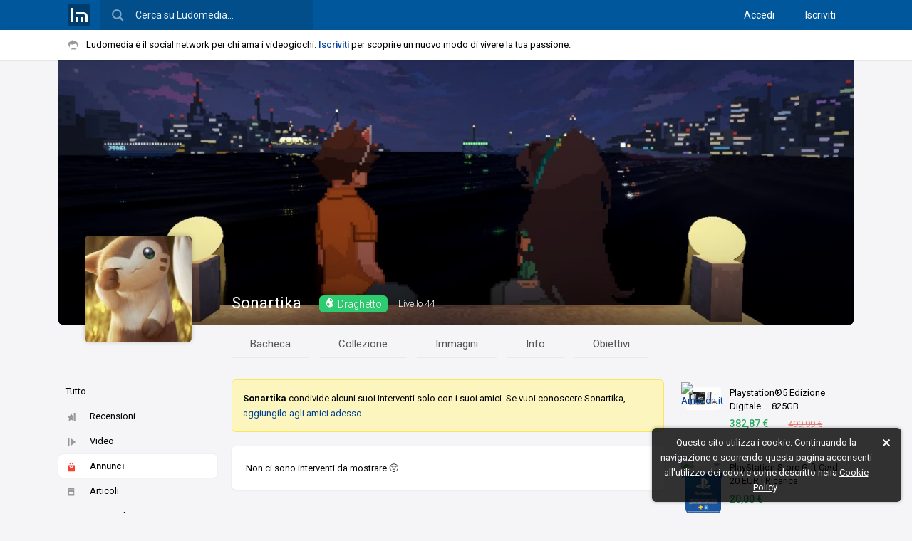

--- FILE ---
content_type: text/html; charset=UTF-8
request_url: https://www.ludomedia.it/sonartika-35203?v=annunci
body_size: 10152
content:
<!DOCTYPE html><html lang="it" class="desktop sidebarPreinit"><head><script>null!==window.navigator.userAgent.match(/MSIE|Trident/)&&(location.href="microsoft-edge:"+location.href,setTimeout((function(){location.href="https://support.microsoft.com/it-it/office/il-sito-web-che-si-stava-cercando-di-raggiungere-non-funziona-con-internet-explorer-8f5fc675-cd47-414c-9535-12821ddfc554"}),1e3));</script><!-- TradeDoubler site verification 3080864 --><meta http-equiv="Content-Type" content="text/html; charset=UTF-8"/><link rel="apple-touch-icon" sizes="180x180" href="/static/img/logo/icon/apple-touch-icon.png?v=v2017841150"><link rel="icon" type="image/png" href="/static/img/logo/icon/favicon-16x16.png?v=v2017841150" sizes="16x16"><link rel="manifest" href="/static/img/logo/icon/manifest.json?v=v2018725"><link rel="mask-icon" href="/static/img/logo/icon/safari-pinned-tab.svg?v=v2017841150" color="#01579b"><link rel="shortcut icon" href="/static/img/logo/icon/favicon.ico?v=v2017841150"><meta name="msapplication-config" content="/static/img/logo/icon/browserconfig.xml?v=v2017841150"><meta name="theme-color" content="#121212"><meta name="apple-mobile-web-app-title" content="Ludomedia"><meta name="application-name" content="Ludomedia">
<link rel="preconnect" href="https://fonts.gstatic.com"> <link rel="dns-prefetch" href="https://fonts.gstatic.com" /><link href="/static/ui/min/7sofh18henj000.css" rel="stylesheet" data-loader-priorita="10" type="text/css" /><link href="/static/ui/min/75jspdg7qv1000.css" rel="stylesheet" data-loader-priorita="30" type="text/css" class="pagRisorsa" /><link href="https://fonts.googleapis.com/css2?family=Roboto+Condensed&amp;family=Roboto:ital,wght@0,300;0,400;0,500;0,700;1,400&amp;display=swap" rel="stylesheet"> 
<title>Annunci di Sonartika - Ludomedia</title>
<meta property="og:site_name" content="Ludomedia" />
<meta property="og:title" content="Annunci di Sonartika" />
<meta property="og:image" content="https://ldm3.r1-it.storage.cloud.it/av/25/1/13/67856adf19064.jpg" />
<link rel="canonical" href="https://www.ludomedia.it/sonartika-35203?v=annunci" />
<meta name="viewport" content="width=device-width, height=device-height, initial-scale=1.0, maximum-scale=1.0, user-scalable=no, target-densityDpi=device-dpi"/><meta name="mobile-web-app-capable" content="yes"><link rel="alternate" type="application/rss+xml" title="Ludomedia" href="https://www.ludomedia.it/feed-rss" /><meta property="fb:app_id" content="113091118736473" /><meta property="fb:page_id" content="214615330498" /><meta name="msvalidate.01" content="E86B1B61ADF156383BA6CCE5BC244D45" /><script async src="https://www.googletagmanager.com/gtag/js?id=UA-13126513-2"></script>
<script>
GA_MEASUREMENT_ID = 'UA-13126513-2';
window.dataLayer = window.dataLayer || [];
function gtag(){dataLayer.push(arguments);}
gtag('js', new Date());
gtag('config', GA_MEASUREMENT_ID, {"anonymize_ip":true});
</script></head><body><div id="uiWrapper"><div id="uiLoadingPagina"><div class="barra"></div></div><div id="uiHeader" class="reminderOn"><div id="uiHeaderFix"><div id="uiHeaderBlue" class="backgroundTemaCorrente"><div id="uiHeaderCen" class="uiWidth"><div class="cfix"><a href="/" title="Ludomedia" class="clickabileHeader logoLm"><span class="ico32x32 icoLogoBoxato32Opaco"></span></a><div id="uiHeaderCerca"><input type="text" value="" placeholder="Cerca su Ludomedia…" name="cerca" /><span class="ico24x24 icoCercaBianca"></span></div><div id="uiHeaderUtente" class="cfix"><nav class="accessoCreaProfilo"><a href="/accedi" title="Accedi con il tuo profilo">Accedi</a> <a href="/iscriviti" title="Crea il tuo profilo su Ludomedia" class="margineSin">Iscriviti</a> </nav></div></div></div></div><div id="uiReminder"><div class="uiWidth cfix noWrapEll"><div id="uiReminderPd"><span class="ico16x16 icoBaffo mr2 icoAlFix"></span>Ludomedia è il social network per chi ama i videogiochi. <a href="/iscriviti" class="call2Action" title="Crea il tuo profilo su Ludomedia">Iscriviti</a> per scoprire un nuovo modo di vivere la tua passione.</div></div></div></div></div><div id="uiBody" class="siFooter headerTopReminder"><div id="uiPagine" class="uiWidth"><div class="uiPagina"><div class="uiWrapperPaginaT0 profiloWp" data-mio="0" data-id="35203" data-redirect="/sonartika-35203"><div class="profiloSfondo"><div class="sfondo lazyImgFade" data-lazy-src="https://ldm3.r1-it.storage.cloud.it/uback/25-8/10/68985d47db249.jpg" style="background-position-y:69.00%"></div><div class="nomeLivello opacitaGradienteScrim"><div class="profiloNome"><h1 class="inblock"><a href="/sonartika-35203" class="pagApriAsync">Sonartika</a></h1><div class="profiloLvL conTitolo"><div class="inblock"><a href="/sonartika-35203?v=obiettivi" style="background:#2ecc71" class="targhetta"><img src="/static/img/sentieri/mini/s_7.svg" class="mini" /><span class="nome">Draghetto</span></a><a href="/sonartika-35203?v=obiettivi" class="targhettaLivelloUt"><span class="livelloE">Livello</span><span class="livelloR">LvL</span> 44</a></div></div></div></div></div><div class="profiloTop cfix"><div class="profiloAvWp"><div class="profiloAv"><a href="/sonartika-35203" class="profiloAvLink pagApriAsync"><img data-lazy-src="https://ldm3.r1-it.storage.cloud.it/av/25/1/13/67856adf19064.jpg" alt="" class="lazyImgFade" /></a></div></div><div class="profiloNav menuNavHr largo uiMenuPagina700"><ul><li><a href="/sonartika-35203" class="pagApriAsync" data-async-mantieni-scroll="1">Bacheca</a></li><li><a href="/sonartika-35203?v=giochi" class="pagApriAsync" data-async-mantieni-scroll="1">Collezione</a></li><li><a href="/sonartika-35203?v=immagini" class="pagApriAsync" data-async-mantieni-scroll="1">Immagini</a></li><li><a href="/sonartika-35203?v=info" class="pagApriAsync" data-async-mantieni-scroll="1">Info</a></li><li><a href="/sonartika-35203?v=obiettivi" class="pagApriAsync" data-async-mantieni-scroll="1">Obiettivi</a></li></ul></div></div><div class="profiloBody col3 cfix"><div class="profiloSin"><div class="boxTrasparente"><ul class="menuVrt filtroBch" data-toggable="1" data-jsid="BachecaProfilo"><li><a href="/sonartika-35203" data-tipo="0" data-titolo="Tutto di Sonartika" class="ogg">Tutto</a></li><li style="display:none"><a href="/sonartika-35203?v=recensioni" data-tipo="1" data-titolo="Recensioni di Sonartika" class="ogg"><span class="ico16x16 icoI1 icoSinistra"></span>Recensioni</a></li><li style="display:none"><a href="/sonartika-35203?v=video" data-tipo="7" data-titolo="Video di Sonartika" class="ogg"><span class="ico16x16 icoI7 icoSinistra"></span>Video</a></li><li style="display:none"><a href="/sonartika-35203?v=annunci" data-tipo="5" data-titolo="Annunci di Sonartika" class="ogg on"><span class="ico16x16 icoI5 icoSinistra"></span>Annunci</a></li><li style="display:none"><a href="/sonartika-35203?v=articoli" data-tipo="11" data-titolo="Articoli di Sonartika" class="ogg"><span class="ico16x16 icoI11 icoSinistra"></span>Articoli</a></li><li style="display:none"><a href="/sonartika-35203?v=domande" data-tipo="3" data-titolo="Domande di Sonartika" class="ogg"><span class="ico16x16 icoI3 icoSinistra"></span>Domande</a></li></ul></div><div class="boxTrasparente"><div class="boxPd10RBL"><h3 class="titoloDescrizione">Su Sonartika</h3><p class="testoDescrizioneLeggero">Io amo profondamente il Natale..le strade..i negozi..tutto sbrilluccica.. E’ abbagliante e magnifico..tutti sembrano felici..Il mondo straripa di felicità..e io mi sento parte di quella felicità. [Taiga – Toradora]</p></div><ul class="menuVrt wrapNormal noHover"><li class="ogg" title="Sinnoh Duefoglie (AN)"><span class="ico16x16 icoPosizione allIco"></span><span class="allTesto">Sinnoh Duefoglie (AN)</span></li></ul></div><div class="boxTrasparente"><div class="boxTitolo fw500"><h3 class="hTitolo"><a href="/sonartika-35203?v=info" class="pagApriAsync">Piattaforme</a></h3></div><div class="profiloPiattaforme cfix"><a class="blocco ptf tooltipRight" title="PC Windows (Microsoft)"><img src="/static/img/ptf/thumb/pc.png" alt="" class="ptfImg" /></a><a class="blocco ptf tooltipRight" title="PlayStation 5 (Sony)"><img src="/static/img/ptf/thumb/ps5.png" alt="" class="ptfImg" /></a><a class="blocco ptf tooltipRight" title="Nintendo Switch (Nintendo)"><img src="/static/img/ptf/thumb/nswitch.png" alt="" class="ptfImg" /></a><a class="blocco ptf tooltipRight" title="PlayStation 4 (Sony)"><img src="/static/img/ptf/thumb/ps4.png" alt="" class="ptfImg" /></a><a class="blocco ptf tooltipRight" title="Xbox 360 (Microsoft)"><img src="/static/img/ptf/thumb/xbox360.png" alt="" class="ptfImg" /></a><a href="/sonartika-35203?v=info" title="Mostra tutte" class="blocco mostra pagApriAsync">+</a></div></div><div class="profiloGiochiWp" data-utn="35203"><div class="boxTrasparente"><div class="boxTitolo fw500"><h3 class="hTitolo"><a href="/sonartika-35203?v=giochi&amp;t=3" class="pagApriAsync" title="Vai ai giochi giocati da Sonartika">Sta giocando a…</a></h3></div><div class="listaGiochiVrTiny"><a href="/pc/until-then/" class="gioco cfix icoHoverOn" data-gid="107181" title="Until Then"><span class="sin"><img src="https://ldm3.r1-it.storage.cloud.it/covers/pc/thumbs/until-then-667c2103bf768.jpg" alt="Cover Until Then" class="cover" /></span><span class="des"><span class="titolo riga">Until Then</span><span class="stato riga"><span class="ico16x16 icoG2 mr1"></span>Finito</span></span></a><a href="/pc/forza-horizon-4/" class="gioco cfix icoHoverOn" data-gid="76947" title="Forza Horizon 4"><span class="sin"><img src="https://ldm2.r1-it.storage.cloud.it/covers/pc/thumbs/forza-horizon-4-5df7c82e14623.jpg" alt="Cover Forza Horizon 4" class="cover" /></span><span class="des"><span class="titolo riga">Forza Horizon 4</span><span class="stato riga"><span class="ico16x16 icoG1 mr1"></span>Aggiunto</span></span></a><a href="/android/gcc-pokemon-pocket/" class="gioco cfix icoHoverOn" data-gid="108921" title="GCC Pokémon Pocket"><span class="sin"><img src="https://ldm3.r1-it.storage.cloud.it/covers/android/thumbs/gcc-pokemon-pocket-67248831c48cf.jpg" alt="Cover GCC Pokémon Pocket" class="cover" /></span><span class="des"><span class="titolo riga">GCC Pokémon Pocket</span><span class="stato riga"><span class="ico16x16 icoG1 mr1"></span>Aggiunto</span></span></a></div></div></div><div class="boxTrasparente"><div class="boxTitolo fw500"><h3 class="hTitolo"><a class="cursorPointer apriAmiciProfilo">Amici (372)</a></h3></div><ul class="lista50Vrt"><li><a href="/sgn98-35614" class="link pagApriAsync cfix" title="Sgn98"><img src="https://ldm3.r1-it.storage.cloud.it/av/26/1/23/thumbs/69737d3f4408d.jpg" alt="Avatar Sgn98" class="avatar" /><span class="destra">Sgn98</span></a></li><li><a href="/amazingalex-5704" class="link pagApriAsync cfix" title="AmazingAlex"><img src="https://ldm2.r1-it.storage.cloud.it/av/18/9/20/thumbs/5ba3de32cdb82.png" alt="Avatar AmazingAlex" class="avatar" /><span class="destra">AmazingAlex</span></a></li><li><a href="/linuxlogicgamer-20196" class="link pagApriAsync cfix" title="LinuxLogicGamer"><img src="https://ldm2.r1-it.storage.cloud.it/av/18/3/12/thumbs/5aa6c0b9c7f86.jpg" alt="Avatar LinuxLogicGamer" class="avatar" /><span class="destra">LinuxLogicGamer</span></a></li><li><a href="/kacaronte-2280" class="link pagApriAsync cfix" title="Kacaronte"><img src="https://ldm3.r1-it.storage.cloud.it/av/25/10/24/thumbs/68fb2f2abcb47.png" alt="Avatar Kacaronte" class="avatar" /><span class="destra">Kacaronte</span></a></li><li><a href="/alfaalex-10329" class="link pagApriAsync cfix" title="alfaalex"><img src="https://ldm2.r1-it.storage.cloud.it/av/14/9/14/thumbs/5415ec876d6c2.jpg" alt="Avatar alfaalex" class="avatar" /><span class="destra">alfaalex</span></a></li><li><a class="link noav apriAmiciProfilo"><span class="avatar mostraAltri">+</span><span class="destra">Mostra altri</span></a></li></ul></div><div class="boxTrasparente"><div class="boxTitolo fw500"><h3 class="hTitolo"><a class="cursorPointer apriStanzeProfilo">Stanze</a></h3></div><ul class="lista50Vrt"><li><a href="/ludo-awards-4792S" class="link pagApriAsync cfix" title="Ludo awards - Premi di ludomedia"><img src="https://ldm3.r1-it.storage.cloud.it/logo/25-1/3/thumbs/67784cf1e9b4f.png" alt="Logo Ludo awards" class="avatar" /><span class="destra">Ludo awards</span></a></li><li><a href="/sonic-the-hedgehog-e-knuckles-4638S" class="link pagApriAsync cfix" title="Sonic the Hedgehog &amp; Knuckles - GOTTA GO FAST"><img src="https://ldm2.r1-it.storage.cloud.it/logo/20-5/11/thumbs/5eb97fa65091a.jpg" alt="Logo Sonic the Hedgehog &amp; Knuckles" class="avatar" /><span class="destra">Sonic the Hedgehog &amp; Knuckles</span></a></li><li><a href="/ludo-pokemon-pocket-4884S" class="link pagApriAsync cfix" title="Ludo Pokémon Pocket - Stanza per i giocatori di Pokémon Pocket GCC"><img src="https://ldm3.r1-it.storage.cloud.it/logo/24-10/30/thumbs/6722ae44ee4e4.png" alt="Logo Ludo Pokémon Pocket" class="avatar" /><span class="destra">Ludo Pokémon Pocket</span></a></li><li><a href="/gamingtalker-4630S" class="link pagApriAsync cfix" title="GamingTalker - GamingTalker è un sito che si dedica a raccontare quotidianamente notizie sul mondo dei videogiochi."><img src="https://ldm3.r1-it.storage.cloud.it/logo/24-9/3/thumbs/66d7379fd75ee.png" alt="Logo GamingTalker" class="avatar" /><span class="destra">GamingTalker</span></a></li><li><a href="/i-clienti-odiano-spettro-4880S" class="link pagApriAsync cfix" title="I clienti odiano Spettro - Quando lavori in un negozio di elettronica e devi sopportare i tuoi clienti"><img src="https://ldm3.r1-it.storage.cloud.it/logo/24-9/7/thumbs/66dcac14e6a37.png" alt="Logo I clienti odiano Spettro" class="avatar" /><span class="destra">I clienti odiano Spettro</span></a></li><li><a class="link noav apriStanzeProfilo"><span class="avatar mostraAltri">+</span><span class="destra">Mostra altre</span></a></li></ul></div><div class="boxTrasparente"><ul class="menuVrt"><li><a onclick="lm.apriFboxSegnalazione('t=4&amp;id=35203');return false" class="ogg icoHoverOn"><span class="ico16x16 icoAttenzione icoSinistra"></span>Segnala utente</a></li></ul></div></div><div class="profilopbiLink"><aside class="boxTrasparente boxpbiLink"><div><div><div class="col"><a href="https://www.ludomedia.it/ad.php?aid=308026&amp;acd=ada15a60fc01f56d446c5ee8799f0d5fefcf75443aa20502dcb1ee12460fa38a&amp;acp=6286c22893e083f55cbeae2795548132c9276230" target="_blank" rel="nofollow" title="Playstation®5 Edizione Digitale – 825GB" class="pbiLink icoHoverOn cfix"><span class="sin"><img src="https://m.media-amazon.com/images/I/31BMmBpNWCL._SL160_.jpg" alt="Playstation®5 Edizione Digitale – 825GB" class="thumb" /><img src="https://www.google.com/s2/favicons?domain=www.amazon.it" alt="Amazon.it" class="icona16" /></span><span class="ds"><span class="titolo">Playstation®5 Edizione Digitale – 825GB</span><span class="foot"><span class="prezzo p1">382,87 €</span><span class="prezzo p2">499,99 €</span></span></span></a></div><div class="col"><a href="https://www.ludomedia.it/ad.php?aid=430&amp;acd=ad19cd17e69aec3ba815ce8288987938f445bc2a91896b1781bf9b9d8a248022&amp;acp=efd3a758a0afb8cdd4a208a1200c35509bebacfb" target="_blank" rel="nofollow" title="PlayStation Store Gift Card 20 EUR | Ricarica Portafoglio PSN | Account italiano | PS5/PS4 Codice download" class="pbiLink icoHoverOn cfix"><span class="sin"><img src="https://m.media-amazon.com/images/I/41stq9m168L._SL160_.jpg" alt="PlayStation Store Gift Card 20 EUR | Ricarica Portafoglio PSN | Account italiano | PS5/PS4 Codice download" class="thumb" /><img src="https://www.google.com/s2/favicons?domain=www.amazon.it" alt="Amazon.it" class="icona16" /></span><span class="ds"><span class="titolo">PlayStation Store Gift Card 20 EUR | Ricarica Portafoglio PSN | Account italiano | PS5/PS4 Codice download</span><span class="foot"><span class="prezzo p1">20,00 €</span></span></span></a></div><div class="col"><a href="https://www.ludomedia.it/ad.php?aid=144975&amp;acd=13d581e53119f89928c28dcc3045b2a6ce66af552ed941126b176091974f211f&amp;acp=8fe1666a38af2859d232103725ef2f8d3fd962ce" target="_blank" rel="nofollow" title="NYX Professional Makeup The Brow Glue, Gel Trasparente per Sopracciglia Effetto Laminazione, Per Ciglia Scolpite dal Finish Naturale, Fino a …" class="pbiLink icoHoverOn cfix"><span class="sin"><img src="https://m.media-amazon.com/images/I/31jtbYQwf-L._SL160_.jpg" alt="NYX Professional Makeup The Brow Glue, Gel Trasparente per Sopracciglia Effetto Laminazione, Per Ciglia Scolpite dal Finish Naturale, Fino a …" class="thumb" /><img src="https://www.google.com/s2/favicons?domain=www.amazon.it" alt="Amazon.it" class="icona16" /></span><span class="ds"><span class="titolo">NYX Professional Makeup The Brow Glue, Gel Trasparente per Sopracciglia Effetto Laminazione, Per Ciglia Scolpite dal Finish Naturale, Fino a …</span><span class="foot"><span class="prezzo p1">6,31 €</span></span></span></a></div><div class="col"><a href="https://www.ludomedia.it/ad.php?aid=257565&amp;acd=fd2617eb93b11e4fa284f6eb3acb9d07c23df18e7ed24b48ec956eda46fe2900&amp;acp=23d69be013c72c4ed27f7bc337a35cd364cfa3c5" target="_blank" rel="nofollow" title="Nintendo Switch Sports - Videogioco Nintendo - Ed. Italiana - Versione su scheda" class="pbiLink icoHoverOn cfix"><span class="sin"><img src="https://m.media-amazon.com/images/I/41kYQVdzCfL._SL160_.jpg" alt="Nintendo Switch Sports - Videogioco Nintendo - Ed. Italiana - Versione su scheda" class="thumb" /><img src="https://www.google.com/s2/favicons?domain=www.amazon.it" alt="Amazon.it" class="icona16" /></span><span class="ds"><span class="titolo">Nintendo Switch Sports - Videogioco Nintendo - Ed. Italiana - Versione su scheda</span><span class="foot"><span class="prezzo p1">38,39 €</span><span class="prezzo p2">39,99 €</span></span></span></a></div><div class="col"><a href="https://www.ludomedia.it/ad.php?aid=296562&amp;acd=6242135807c7df43cce4f81b2c0959b9ae259655bbb5731b12b71f11392622e2&amp;acp=38584e6bcd6b0c6603f65299bc1be0e3bb717ff7" target="_blank" rel="nofollow" title="Console Nintendo Switch 2 + Mario Kart World (Gioco digitale incluso)" class="pbiLink icoHoverOn cfix"><span class="sin"><img src="https://m.media-amazon.com/images/I/41w8+VQ81QL._SL160_.jpg" alt="Console Nintendo Switch 2 + Mario Kart World (Gioco digitale incluso)" class="thumb" /><img src="https://www.google.com/s2/favicons?domain=www.amazon.it" alt="Amazon.it" class="icona16" /></span><span class="ds"><span class="titolo">Console Nintendo Switch 2 + Mario Kart World (Gioco digitale incluso)</span><span class="foot"><span class="prezzo p1">459,00 €</span></span></span></a></div><div class="col"><a href="https://www.ludomedia.it/ad.php?aid=60581&amp;acd=9b8baf3a81cfbc6418da55d1a874fe688d8876fd37c7934275afc3aa4991548d&amp;acp=16dd15b4daf00a3b87a9e85a52f61e5c491ed043" target="_blank" rel="nofollow" title="Carta Regalo Roblox - 800 Robux" class="pbiLink icoHoverOn cfix"><span class="sin"><img src="https://m.media-amazon.com/images/I/41nFoRl2bfL._SL160_.jpg" alt="Carta Regalo Roblox - 800 Robux" class="thumb" /><img src="https://www.google.com/s2/favicons?domain=www.amazon.it" alt="Amazon.it" class="icona16" /></span><span class="ds"><span class="titolo">Carta Regalo Roblox - 800 Robux</span><span class="foot"><span class="prezzo p1">10,00 €</span></span></span></a></div><div class="col"><a href="https://www.ludomedia.it/ad.php?aid=263830&amp;acd=ec4053077ead358f55f94a56f98d9a8bb05ea8c4c302a8ec65a4c2295a940f3c&amp;acp=a1d5dba02cb0d83773f29c33a28a548ea8b65914" target="_blank" rel="nofollow" title="Easy Day Multi Soluzione Unica Per Lenti A Contatto - Duopack 2 X 360 ml" class="pbiLink icoHoverOn cfix"><span class="sin"><img src="https://m.media-amazon.com/images/I/41PJPRlIUXL._SL160_.jpg" alt="Easy Day Multi Soluzione Unica Per Lenti A Contatto - Duopack 2 X 360 ml" class="thumb" /><img src="https://www.google.com/s2/favicons?domain=www.amazon.it" alt="Amazon.it" class="icona16" /></span><span class="ds"><span class="titolo">Easy Day Multi Soluzione Unica Per Lenti A Contatto - Duopack 2 X 360 ml</span><span class="foot"><span class="prezzo p1">8,92 €</span><span class="prezzo p2">10,24 €</span></span></span></a></div><div class="col"><a href="https://www.ludomedia.it/ad.php?aid=111937&amp;acd=52a7a22b669a2caaabd4041dbf079c857f051e2e7be4073ffeea9e09caf7a0f7&amp;acp=0ec18ce59072ac509b68ac5d9a3a04c1ec099980" target="_blank" rel="nofollow" title="10€ PlayStation Store Gift Card per PlayStation Plus, Account italiano [Codice per email]" class="pbiLink icoHoverOn cfix"><span class="sin"><img src="https://m.media-amazon.com/images/I/41WIqchUHZL._SL160_.jpg" alt="10€ PlayStation Store Gift Card per PlayStation Plus, Account italiano [Codice per email]" class="thumb" /><img src="https://www.google.com/s2/favicons?domain=www.amazon.it" alt="Amazon.it" class="icona16" /></span><span class="ds"><span class="titolo">10€ PlayStation Store Gift Card per PlayStation Plus, Account italiano [Codice per email]</span><span class="foot"><span class="prezzo p1">10,00 €</span></span></span></a></div><div class="col"><a href="https://www.ludomedia.it/ad.php?aid=257555&amp;acd=f2ce2b49e58695eeaac70d14f619d97d2f4e853075a0b14d47f2018ebe0b60f2&amp;acp=662db578013cf387f9f42afef08f9b8f0c89e5c7" target="_blank" rel="nofollow" title="Grand Theft Auto V" class="pbiLink icoHoverOn cfix"><span class="sin"><img src="https://m.media-amazon.com/images/I/51rrSgsm2PL._SL160_.jpg" alt="Grand Theft Auto V" class="thumb" /><img src="https://www.google.com/s2/favicons?domain=www.amazon.it" alt="Amazon.it" class="icona16" /></span><span class="ds"><span class="titolo">Grand Theft Auto V</span><span class="foot"><span class="prezzo p1">21,38 €</span><span class="prezzo p2">22,50 €</span></span></span></a></div></div></div></aside></div><div class="profiloContenuto"><div class="floatMarginFix"><div class="uiSpazioLaterale500"><div class="alertNegativo"><p><strong>Sonartika</strong> condivide alcuni suoi interventi solo con i suoi amici. Se vuoi conoscere Sonartika, <a class="cursorPointer" onclick="lm.apriFboxRelazione(35203,1);return false">aggiungilo agli amici adesso</a>.</p></div><section class="bchWp" data-jsid="BachecaProfilo" data-id="35203" data-tipo="utente" data-tipo-interventi="5" data-privacy="0" data-async=""><div class="bchIntWp"></div><div class="bchVuota"><div class="boxBianco pd20 lastChildFix"><p>Non ci sono interventi da mostrare 😔</p></div></div></section></div></div></div></div></div></div></div><footer id="uiFooter"><div id="uiFooterIn"><nav><ul class="footerNavList"><li><span class="footerNavElem">&copy; 2026</span> <a class="footerNavElem" href="/" title="Ludomedia">Ludomedia</a></li><li><a class="footerNavElem pagApriAsync" href="/novita/" title="Notizie e classifiche dal mondo dei videogiochi">Novità</a></li><li><a class="footerNavElem pagApriAsync" href="/domande/1" title="Domande inviate dagli utenti su videogiochi e di ogni genere">Domande</a></li><li><a class="footerNavElem pagApriAsync" href="/mercatino/" title="Annunci di compravendita di giochi e console inviati dagli utenti">Mercatino</a></li><li><a class="footerNavElem pagApriAsync" href="/novita/videogiochi-in-uscita" title="Videogiochi in uscita o usciti di recente">Videogiochi in uscita</a></li><li><a class="footerNavElem pagApriAsync" href="/novita/classifica-videogiochi-top" title="Migliori videogiochi degli ultimi mesi">Top videogiochi ultime uscite</a></li><li><a class="footerNavElem pagApriAsync" href="/novita/videogiochi-del-momento" title="Videogiochi più discussi del momento">Videogiochi del momento</a></li><li><a class="footerNavElem pagApriAsync" href="/ps4/" title="PS4: novità e classifiche">PS4</a></li><li><a class="footerNavElem pagApriAsync" href="/xbox-one/" title="Xbox One: novità e classifiche">Xbox One</a></li><li><a class="footerNavElem pagApriAsync" href="/wii-u/" title="Wii U: novità e classifiche">Wii U</a></li><li><a class="footerNavElem pagApriAsync" href="/xbox-360/" title="Xbox 360: novità e classifiche">Xbox 360</a></li><li><a class="footerNavElem pagApriAsync" href="/ps3/" title="PS3: novità e classifiche">PS3</a></li><li><a class="footerNavElem pagApriAsync" href="/supporto/" title="Centro supporto di Ludomedia">Centro supporto</a></li><li><a class="footerNavElem pagApriAsync" href="/supporto/?c=16" title="Termini di servizio di Ludomedia">Termini di Servizio</a></li><li><a class="footerNavElem pagApriAsync" href="/supporto/?c=23" title="Informativa sulla privacy di Ludomedia">Privacy</a></li></ul></nav></div></footer></div></div><script>lm={"IOS_SAFARI_VER":0,"MOBILE":false,"URL_PAG_INVIA_INTERVENTO":"\/utente\/pubblica","UI_PATH_STATIC":"\/static\/ui","CSRF_TOKEN":"4bab37fab60d7af245f00cb089fa47510a6c0909"};</script><script>lm.lang={dateTimePickerLocale:"it",leggiTutto:"Leggi tutto",leggiRiduci:"Riduci",mostraSpoiler:"Mostra spoiler",nascondiSpoiler:"Nascondi spoiler",avvisoSpoiler:"Questo contenuto potrebbe includere uno o più spoiler!",scriviQuiCommento:"Scrivi qui un tuo commento",modificheNonSalvate:"Perderai le modifiche non salvate! Confermi di voler continuare?",nessunRisultatoRicerca:"Nessun risultato, prova a modificare la chiave di ricerca.",caricamentoPaginaFallito:"Spiacente, si è verificato un errore. Prova a ricaricare la pagina adesso!",numInLinea:"$1 in linea",mostraTutti:"Mostra tutti",annulla:"Annulla",tornaIndietro:"Torna indietro",salva:"Salva",livello:"Livello",invia:"Invia",ok:"Ok",rimuovi:"Rimuovi",tempofa:{alle:"alle",secFa:"$0 secondi fa",secFa2:"$0 sec fa",minFa:"$0 minuto fa",minFa2:"$0 min fa",minFaPl:"$0 minuti fa",minFaPl2:"$0 min fa",oraFa:"1 ora fa",pocoFa:"poco fa",mesi:["gennaio","febbraio","marzo","aprile","maggio","giugno","luglio","agosto","settembre","ottobre","novembre","dicembre"],mesiAbbr:["gen","feb","mar","apr","mag","giu","lug","ago","set","ott","nov","dic"],giorni:["Domenica","Lunedì","Martedì","Mercoledì","Giovedì","Venerdì","Sabato"],giorniAbbr:["Dom","Lun","Mar","Mer","Gio","Ven","Sab"],oggiAlle:"oggi alle",ieriAlle:"ieri alle",ieri:"ieri",formati:{strftime:{dm:"%e %b",dM:"%e %B",dmy:"%e %b %y",dMY:"%e %B %Y",WdMY:"%A %e %B %Y"},date:{dmy:"d/m/y",dmY:"d/m/Y",Hi:"H:i",His:"H:i:s"}}},segnalaBlocca:"Segnala / Blocca",partecipantiGruppo:"Partecipanti",numPartecipantiGruppo:"$1 partecipanti",unloadMessaggiNonInviati:"Uno o più messaggi non sono stati inviati. Confermi di voler continuare?",mostraPrecedenti:"Mostra i messaggi precedenti",eliminaMessaggi:"Elimina messaggi",eliminaTuttiMessaggi:"Elimina cronologia",eliminaConversazione:"Elimina conversazione",eliminaMessaggiCoSing:"Il messaggio sarà eliminato solo per te. Confermi?",eliminaMessaggiCoPlur:"I messaggi saranno eliminati solo per te. Confermi?",eliminaMessaggiTutti:"Saranno eliminati per te tutti i messaggi della conversazione. Confermi?",eliminaConversazioneCo:"Confermi di voler eliminare la conversazione?",messaggioEliminato:"Messaggio eliminato",visualizzaPartecipanti:"Visualizza partecipanti",apriVersioneEstesa:"Apri in versione estesa",chiudiConversazione:"Chiudi conversazione",riduciConversazione:"Riduci conversazione",vaiAlProfilo:"Vai al profilo",apriNellaChat:"Apri nella chat",risposteInvitoGiocare:["OK, ci sono!","Non ci sono","A che ora?"],modNomeConversazione:"Modifica nome",modLogoConversazione:"Modifica logo",invitaGiocare:"Invita a giocare",selezionaGiocoInvito:"Cerca e seleziona un gioco…",condividiContatto:"Condividi contatto gaming",inserisciNomeAmico:"Inserisci il nome di un tuo amico",limiteUtentiRagg:"Limite partecipanti raggiunto",aggiungiAmici:"Aggiungi amici",aggiungiAmiciSelezionati:"Aggiungi gli amici selezionati",rimuoviDallaConversazione:"Rimuovi dalla conversazione",rimuoviDallaConversazioneCo:"Confermi di voler rimuovere $1 dalla conversazione?",nominaAmministratore:"Nomina amministratore",degradaAmministratore:"Degrada amministratore",amministratore:"Amministratore",nominaAmministratoreCo:"Confermi di voler nominare $1 amministratore dalla conversazione?",degradaAmministratoreCo:"Confermi di voler degradare $1 da amministratore dalla conversazione?",allegato:"Allegato",inviaImmagine:"Invia una o più immagini",immaginiSelezionatePlur:"$1 immagini selezionate",immaginiSelezionateSing:"1 immagine selezionata",inserisciCommentoImmagine:"Inserisci un commento (facoltativo)",rilasciaPerCaricare:"Rilascia per inviare",notifiche:"Notifiche",notificheOn:"Ricevi una notifica quando ti viene inviato un messaggio in questa conversazione.",notificheOff:"Non ricevi notifiche per i messaggi inviati in questa conversazione.",notificheDisattivate:"Hai disattivato le notifiche per questa conversazione.",abbandonaConversazione:"Abbandona conversazione",abbandonaConversazioneCo:"Confermi di voler abbandonare definitivamente la conversazione?",staScrivendo:"sta scrivendo…",invioFallito:"Invio fallito. {Riprovare?}",scriviMessaggio:"Messaggio…",inviaMessaggio:"Invia il messaggio",ultimoAccesso:"Ultimo accesso $1",msgLettoDa:"Visualizzato da $2. Inviato il $1",msgLetto:"Visualizzato. Inviato il $1",msgInviato:"Inviato il $1",msgInCorso:"Invio in corso, attendere",msgErrore:"Errore durante l'invio",partecipanteTu:"Tu",rimuoviLogo:"Rimuovi logo",logoConversazione:"Logo",nomeConversazione:"Nome",selezionaLogo:"Seleziona un logo",chiudi:"Chiudi"};</script><script src="/static/ui/min/2jpndg93dp7g00.js"></script><script>lm.tempoFa.init(1769720695);</script><script>lm.ui.header.init({"categorieRicerca":[{"nome":"Giochi","url":"\/ajax\/cerca\/gioco.php?url","descHTML":"<p>Scrivi il titolo del gioco che stai cercando.<\/p>"},{"nome":"Stanze","url":"\/ajax\/cerca\/stanza.php","descHTML":"<p>Scrivi il nome della stanza che stai cercando.<\/p>"},{"nome":"Utenti","url":"\/ajax\/cerca\/utente.php?url","descHTML":"<p>Scrivi il nome dell'utente che stai cercando.<\/p>"}]});lm.ui.init({"id":"utente","titolo":"Annunci di Sonartika","mobile":false,"supporto_mobile":true,"supporto_async":true,"async_con_priorita":false,"async_id_duplicabile":true,"swiper_refresh_abilitato":true,"url_indietro":null,"tipo_altezza":1,"id_tema":0,"sfondo_secondario":false,"mostra_reminder":true,"mostra_footer":true,"url":"\/sonartika-35203?v=annunci"},"c975d243647b05122866158c6102d8da");</script><script class="pagRisorsa">function initPagProfilo(){var o=lm.ui.pagina.get(),i=o.$(".profiloWp"),n=$(".profiloTop",i),t=$(".profiloSin",i),a=$(".profilopbiLink",i),e=$(".profiloSfondo",i),c=i.find(".profiloGiochiWp"),r=i.data("id"),l=1==i.data("mio");$(".lazyImgFade",e).lazyImg(),$(".lazyImgFade",n).lazyImg(),t.length&&lm.sticky.init(t,o.contestoCh,{innerTop:15}),a.length&&lm.sticky.init(a,o.contestoCh,{innerTop:15});var f=lm.bacheca.init("BachecaProfilo",{head:!0,contesto:o.contestoCh});if(f&&(f.initFiltro(),o.document.on("gioco:statoModificato",(function(){f.carica()}))),lm.interventi.config.set("inviaUrlRedirect",i.data("redirect")),l){var d=$(".profiloSfondoMod",e);e.hover((function(){d.show()}),(function(){d.hide()}));var s=i.find(".profiloAv");if(s.length){var p=s.find(".mod");s.find("a").hover((function(){p.show()}),(function(){p.hide()}))}}if(i.find(".apriAmiciProfilo").click((function(o){$(this).attr("href")?(lm.ui.pagina.carica($(this).attr("href")),o.preventDefault()):lm.facebox.apri({get:"/ajax/amici/lista.php?id="+r})})),i.find(".apriStanzeProfilo").click((function(o){$(this).attr("href")?(lm.ui.pagina.carica($(this).attr("href")),o.preventDefault()):lm.facebox.apri({get:"/ajax/stanze/lista.php?id="+r})})),c.length){var h=function(){c.find(".gioco").click((function(o){lm.apriPboxDiarioGioco($(this).data("gid"),c.data("utn")),o.preventDefault()}))};h(),l&&o.document.on("gioco:statoModificato",(function(){$.get("/ajax/misc/giochi.php",{utn:r},(function(o){c.replaceWith($(o)),(c=i.find(".profiloGiochiWp")).fadeTo(100,.5).fadeTo(400,1),h()}))}))}var u=$(".mobiMenu",n);u.length&&($(".openerMenu",u).length&&u.ludomenu({width:"opener",opener:$(".openerMenu",u),contesto:o.contestoCh,onOpen:function(o){o.addClass("sel").find(".icoEspandi").addClass("on")},onClose:function(o){o.removeClass("sel").find(".icoEspandi").removeClass("on")}}));if(l){var m=$(".profiloLvL",lm.MOBILE?n:e),g=$(".targhetta",m);o.document.on("titoloUtenteModificato",(function(o,i){i.id>0?(m.addClass("conTitolo").removeClass("senzaTitolo"),g.find("span.nome").text(i.str),g.css("background",i.colore).show().fadeTo(0,0).fadeTo(2e3,1)):(g.hide(),m.removeClass("conTitolo").addClass("senzaTitolo"))}))}o.Profilo={mio:l}}</script><script class="pagRisorsa">initPagProfilo();</script><script>lm.COOKIE_LAW={"txt":"Questo sito utilizza i cookie. Continuando la navigazione o scorrendo questa pagina acconsenti all'utilizzo dei cookie come descritto nella {Cookie Policy}.","url":"\/supporto\/?c=42"};</script><script>$((function(){var o=$(window),e=o.scrollTop();lm.ui.avvisi.crea({id:"cookielaw",contenuto:"<p>"+lm.escape(lm.COOKIE_LAW.txt).replace("{",'<a href="'+lm.escape(lm.COOKIE_LAW.url)+'">').replace("}","</a>")+"</p>"},(function(l){lm.cookie.create("ld_cookielaw",1,63072e3),o.on("scroll.cookielaw",(function(){Math.abs(o.scrollTop()-e)>=1e3&&(l.chiudi(),o.off(".cookielaw"))}))}))}));</script><script>null==lm.cookie.read("ld_fbox_sloggato")&&setTimeout((function(){lm.facebox.apri({get:"/ajax/misc/sloggato.php"},{onDestroy:function(){lm.cookie.create("ld_fbox_sloggato","1",600)}})}),15e3);</script></body></html>

--- FILE ---
content_type: image/svg+xml
request_url: https://www.ludomedia.it/static/img/sentieri/mini/s_7.svg
body_size: 749
content:
<?xml version="1.0" encoding="utf-8"?>
<!-- Generator: Adobe Illustrator 17.0.0, SVG Export Plug-In . SVG Version: 6.00 Build 0)  -->
<!DOCTYPE svg PUBLIC "-//W3C//DTD SVG 1.1 Tiny//EN" "http://www.w3.org/Graphics/SVG/1.1/DTD/svg11-tiny.dtd">
<svg version="1.1" baseProfile="tiny" xmlns="http://www.w3.org/2000/svg" xmlns:xlink="http://www.w3.org/1999/xlink" x="0px"
	 y="0px" width="14px" height="14px" viewBox="0 0 14 14" overflow="scroll" xml:space="preserve">
<g id="sfondo" display="none">
	<rect display="inline" width="14" height="14"/>
</g>
<g id="Livello_1">
	<path fill="#FFFFFF" d="M7,0.5c-2,0-5,3.865-5,7.455c0,3.59,2,5.545,5,5.545s5-1.956,5-5.545C12,4.365,9,0.5,7,0.5z M6.611,9.715
		c0,1.133-0.868,2.051-1.938,2.051c-0.103,0-0.203-0.011-0.301-0.027c-0.78-0.589-1.316-1.494-1.53-2.693
		c0.262-0.804,0.982-1.382,1.831-1.382C5.743,7.664,6.611,8.583,6.611,9.715z M6.809,3.482c0-0.815,0.391-1.517,0.954-1.838
		c0.782,0.358,1.628,1.199,2.293,2.271C9.895,4.826,9.238,5.508,8.452,5.508C7.545,5.508,6.809,4.601,6.809,3.482z M10.547,9.952
		c0.538-0.342-0.311-1.709-0.311-1.709C9.738,6.76,10.354,6.07,10.917,5.757c0.219,0.671,0.349,1.37,0.349,2.057
		c0,1.765-0.569,3.064-1.54,3.85C9.568,11.006,10.096,10.239,10.547,9.952z"/>
</g>
</svg>
